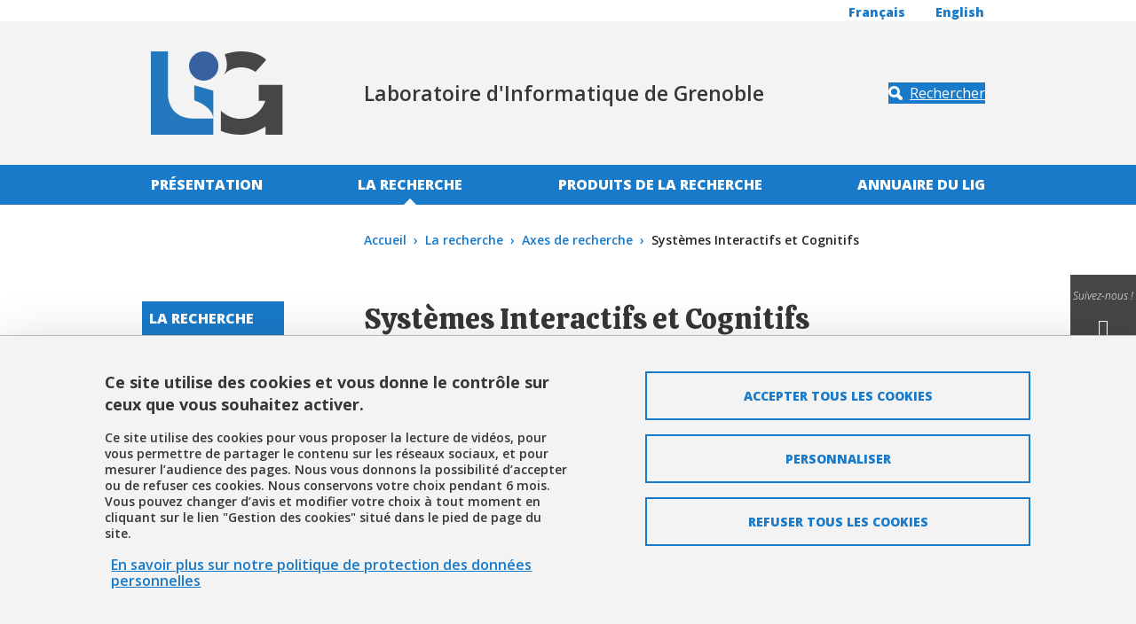

--- FILE ---
content_type: text/html; charset=UTF-8
request_url: https://www.liglab.fr/fr/recherche/axes-recherche/systemes-interactifs-et-cognitifs
body_size: 8183
content:
<!DOCTYPE html>
<html lang="fr" dir="ltr">
  <head>
    <meta charset="utf-8" />
<meta name="Generator" content="Drupal 10 (https://www.drupal.org)" />
<meta name="MobileOptimized" content="width" />
<meta name="HandheldFriendly" content="true" />
<meta name="viewport" content="width=device-width, initial-scale=1.0" />
<style>:root {
  --top-background: #f3f3f3;
  --top-color: #363636;
  --primary-color: #187ac9;
  --secondary-color: #464646;
  --neutral-color: #f3f3f3;
  --link-color-bg-white: #187ac9;
  --link-color-bg-neutral: #187ac9;
  --link-color-bg-primary: #ffffff;
  --link-color-bg-secondary: #ffffff;
  --font-color-bg-white: #363636;
  --font-color-bg-neutral: #363636;
  --font-color-bg-primary: #ffffff;
  --font-color-bg-secondary: #ffffff;
}</style>
<link rel="dns-prefetch" href="https//fonts.googleapis.com" />
<script type="text/javascript" src="https://tarteaucitron.io/load.js?locale=fr&amp;domain=www.liglab.fr&amp;uuid=4488f37cfc39db19d8aa1f1cb062e7e4997e53f9"></script>
<script>(tarteaucitron.job = tarteaucitron.job || []).push('youtube');</script>
<script>(tarteaucitron.job = tarteaucitron.job || []).push('dailymotion');</script>
<script>(tarteaucitron.job = tarteaucitron.job || []).push('googlemapssearch');</script>
<script>(tarteaucitron.job = tarteaucitron.job || []).push('matomocloud');</script>
<script>(tarteaucitron.job = tarteaucitron.job || []).push('acast');</script>
<script>(tarteaucitron.job = tarteaucitron.job || []).push('linkedin');</script>
<script>(tarteaucitron.job = tarteaucitron.job || []).push('soundcloud');</script>
<script>(tarteaucitron.job = tarteaucitron.job || []).push('ausha');</script>
<script>(tarteaucitron.job = tarteaucitron.job || []).push('facebook');</script>
<script>(tarteaucitron.job = tarteaucitron.job || []).push('twitter');</script>
<script>(tarteaucitron.job = tarteaucitron.job || []).push('instagram');</script>
<script>var _mtm = window._mtm = window._mtm || [];_mtm.push({'mtm.startTime': (new Date().getTime()), 'event': 'mtm.Start'});var d=document, g=d.createElement('script'), s=d.getElementsByTagName('script')[0];g.async=true; g.src='https://matomo.univ-grenoble-alpes.fr/js/container_Nvsr4Jn2.js'; s.parentNode.insertBefore(g,s);</script>
<link rel="icon" href="/sites/default/files/theme/favicon_0.png" type="image/vnd.microsoft.icon" />
<link rel="alternate" hreflang="fr" href="https://www.liglab.fr/fr/recherche/axes-recherche/systemes-interactifs-et-cognitifs" />
<link rel="alternate" hreflang="en" href="https://www.liglab.fr/en/research/research-areas/interactive-and-cognitive-systems" />
<link rel="canonical" href="https://www.liglab.fr/fr/recherche/axes-recherche/systemes-interactifs-et-cognitifs" />
<link rel="shortlink" href="https://www.liglab.fr/fr/node/92" />

    <title>Systèmes Interactifs et Cognitifs | LIG - Université Grenoble Alpes</title>
    <link rel="stylesheet" media="all" href="/core/themes/stable9/css/system/components/align.module.css?t7axg2" />
<link rel="stylesheet" media="all" href="/core/themes/stable9/css/system/components/fieldgroup.module.css?t7axg2" />
<link rel="stylesheet" media="all" href="/core/themes/stable9/css/system/components/container-inline.module.css?t7axg2" />
<link rel="stylesheet" media="all" href="/core/themes/stable9/css/system/components/clearfix.module.css?t7axg2" />
<link rel="stylesheet" media="all" href="/core/themes/stable9/css/system/components/details.module.css?t7axg2" />
<link rel="stylesheet" media="all" href="/core/themes/stable9/css/system/components/hidden.module.css?t7axg2" />
<link rel="stylesheet" media="all" href="/core/themes/stable9/css/system/components/item-list.module.css?t7axg2" />
<link rel="stylesheet" media="all" href="/core/themes/stable9/css/system/components/js.module.css?t7axg2" />
<link rel="stylesheet" media="all" href="/core/themes/stable9/css/system/components/nowrap.module.css?t7axg2" />
<link rel="stylesheet" media="all" href="/core/themes/stable9/css/system/components/position-container.module.css?t7axg2" />
<link rel="stylesheet" media="all" href="/core/themes/stable9/css/system/components/reset-appearance.module.css?t7axg2" />
<link rel="stylesheet" media="all" href="/core/themes/stable9/css/system/components/resize.module.css?t7axg2" />
<link rel="stylesheet" media="all" href="/core/themes/stable9/css/system/components/system-status-counter.css?t7axg2" />
<link rel="stylesheet" media="all" href="/core/themes/stable9/css/system/components/system-status-report-counters.css?t7axg2" />
<link rel="stylesheet" media="all" href="/core/themes/stable9/css/system/components/system-status-report-general-info.css?t7axg2" />
<link rel="stylesheet" media="all" href="/core/themes/stable9/css/system/components/tablesort.module.css?t7axg2" />
<link rel="stylesheet" media="all" href="/modules/contrib/paragraphs/css/paragraphs.unpublished.css?t7axg2" />
<link rel="stylesheet" media="all" href="//fonts.googleapis.com/css?family=Calistoga|Open+Sans:300italic,600italic,400,300,600,700,800" />
<link rel="stylesheet" media="all" href="/profiles/uga/themes/uga_theme/dist/css/app.css?t7axg2" />
<link rel="stylesheet" media="print" href="/profiles/uga/themes/uga_theme/dist/css/print.css?t7axg2" />

    
  </head>
  <body>
        <a href="#main-content" class="visually-hidden focusable">
      Aller au contenu principal
    </a>
    
      <div class="dialog-off-canvas-main-canvas" data-off-canvas-main-canvas>
    <div id="page-wrapper">
  <div id="page">
    <header id="header" class="header" role="banner">
      <div class="section clearfix">
        <div class="menu_top d-none d-lg-block">
          <div class="container-liquid">
            <div class="row">
              <div class="col-3 col-md-3 col-lg-4 col-xl-6">
                              </div>
              <div class="col-9 col-md-9 col-lg-8 col-xl-6">
                                  <div class="d-flex flex-row ml-auto align-items-baseline justify-content-between">
  <div class="language-chooser">
      <div class="d-flex align-self-end">
    <ul class="list-inline"><li class="list-inline-item">
          <span class="d-none d-md-block"><a href="/fr/recherche/axes-recherche/systemes-interactifs-et-cognitifs" class="language-link is-active" hreflang="fr" data-drupal-link-system-path="node/92" aria-current="page">Français</a></span>
          <span class="d-md-none"><a href="/fr/recherche/axes-recherche/systemes-interactifs-et-cognitifs" class="language-link is-active" hreflang="fr" data-drupal-link-system-path="node/92" aria-current="page">fr</a></span>
        </li><li class="list-inline-item">
          <span class="d-none d-md-block"><a href="/en/research/research-areas/interactive-and-cognitive-systems" class="language-link" hreflang="en" data-drupal-link-system-path="node/92">English</a></span>
          <span class="d-md-none"><a href="/en/research/research-areas/interactive-and-cognitive-systems" class="language-link" hreflang="en" data-drupal-link-system-path="node/92">en</a></span>
        </li></ul>
  </div>
  </div>

</div>

                              </div>
            </div>
          </div>
        </div>
        <div class="social-side-menu-wrapper position-fixed h-100 d-none d-lg-flex align-items-center">
          <div>
  
    
      
  <ul class="social-side-menu">
    <li class="social-side-menu-item list-item">
      <span class="libelle"><em>Suivez-nous !</em></span>
    </li>
          <li class="social-side-menu-item list-item">
        <a href="https://twitter.com/LIGLab" title="X" class="item-link">
          <span class="icon icon-x"> </span>
          <span class="libelle">X</span>
        </a>
      </li>
      </ul>

  </div>

        </div>
          <div id="block-uga-theme-branding">
  
    
  <div class="container-liquid">
  <div class="row h-100 position-relative">
          <div class="col-6 col-md-5 col-lg-3 main-logo">
        <a href="/fr" rel="home" class="site-logo">
          <img src="/sites/default/files/theme/logo-lig_0.svg" alt="Accueil" />
        </a>
      </div>
            <div class="site-name-wrapper col-6 col-md-6 col-lg-6 col-xl-7">
                    <p class="site-slogan w-100">Laboratoire d&#039;Informatique de Grenoble</p>
          </div>
        <div class="col-md-2 d-none d-lg-flex header-search-block justify-content-end align-items-center">
      <a class="btn btn-primary btn-search" href="#" title="Rechercher" data-bs-toggle="modal" data-bs-target="#searchModal">
        <span class="icon">
          <svg xmlns="http://www.w3.org/2000/svg" width="18" height="18" viewBox="0 0 17.418 17.417" fill="#FFF">
            <path d="M16.78 16.78a2.175 2.175 0 01-1.54.637 2.163 2.163 0 01-1.538-.637l-3.406-3.4a7.041 7.041 0 01-3.219.776A7.077 7.077 0 010 7.08 7.077 7.077 0 017.077.004a7.075 7.075 0 017.074 7.069 7.022 7.022 0 01-.777 3.22l3.406 3.406a2.175 2.175 0 010 3.081zm-9.7-5.894a3.81 3.81 0 003.809-3.81 3.811 3.811 0 00-3.809-3.81 3.812 3.812 0 00-3.812 3.81 3.811 3.811 0 003.809 3.81z"/>
          </svg>
        </span>
        <span class="btn-label">
          Rechercher
        </span>
      </a>
    </div>
  </div>
</div>
</div>
<nav class="uga-theme-main-nav navbar navbar-expand-lg" role="navigation" aria-labelledby="block-uga-theme-menu-main-menu" id="block-uga-theme-menu-main">
            
  <h2 class="visually-hidden" id="block-uga-theme-menu-main-menu">Navigation principale</h2>
  

      <div id="mainMenu" class="container-liquid">
    <div class="w-100 d-none d-lg-flex" id="navbarMainContent">
      
          <ul class="nav navbar-nav">

              <li class="nav-item">
                      <a href="/fr/presentation" class="nav-link" data-drupal-link-system-path="node/6">Présentation</a>
          
                  </li>
              <li class="nav-item show dropdown active">
                      <a href="#" class="nav-link dropdown-toggler" role="button" data-bs-toggle="dropdown" aria-haspopup="true"><span class="visually-hidden-focusable">Déplier</span></a> <a href="/fr/recherche" class="nav-link" >La recherche</a>
          
                                <ul class="dropdown-menu">

              <li class="nav-item active">
                      <a href="/fr/recherche/axes-recherche" class="nav-link active" data-drupal-link-system-path="node/15">Axes de recherche</a>
          
                  </li>
              <li class="nav-item">
                      <a href="/fr/recherche/equipes-recherche" class="nav-link" data-drupal-link-system-path="node/16">Equipes de recherche</a>
          
                  </li>
              <li class="nav-item">
                      <a href="/fr/recherche/pole-dingenierie-multidisciplinaire-lig-pimlig" class="nav-link" data-drupal-link-system-path="node/99">Soutien à la recherche</a>
          
                  </li>
              <li class="nav-item">
                      <a href="/fr/recherche/plateformes" class="nav-link" data-drupal-link-system-path="node/17">Plateformes</a>
          
                  </li>
              <li class="nav-item">
                      <a href="/fr/recherche/partenariats-r-d" class="nav-link" data-drupal-link-system-path="node/66">Partenariats de R &amp; D</a>
          
                  </li>
          </ul>
  
                  </li>
              <li class="nav-item">
                      <a href="/fr/produits-recherche" class="nav-link" data-drupal-link-system-path="node/37">Produits de la recherche</a>
          
                  </li>
              <li class="nav-item">
                      <a href="/fr/annuaire-lig" class="nav-link" data-drupal-link-system-path="node/9">Annuaire du LIG</a>
          
                  </li>
          </ul>
  


    </div>
  </div>
  </nav>
<nav class="uga-theme-main-nav navbar navbar-expand-lg" role="navigation" aria-labelledby="block-uga-theme-menu-main-mobile-menu" id="block-uga-theme-menu-main-mobile">
            
  <h2 class="visually-hidden" id="block-uga-theme-menu-main-mobile-menu">Navigation principale mobile</h2>
  

      <div id="mainMenu" class="w-100">
    <div class="navbar-group">
      <div class="container-liquid">
        <div class="col d-flex d-lg-none align-items-stretch">
          <button class="btn btn-primary navbar-toggler collapsed" data-bs-toggle="collapse" data-bs-target="#navbarMainContent" controls="navbarMainContent" aria-expanded="false" aria-label="Toggle navigation">
            <span class="icon">
              <span class="navbar-toggler-icon"></span>
              <span class="navbar-toggler-icon"></span>
              <span class="navbar-toggler-icon"></span>
            </span>
            <span class="btn-label">
            Menu
          </span>
          </button>
          <a class="btn btn-primary btn-search collapsed" href="#" role="button" title=Rechercher data-bs-toggle="modal" data-bs-target="#searchModal">
            <span class="icon">
              <svg xmlns="http://www.w3.org/2000/svg" width="18" height="18" viewBox="0 0 17.418 17.417" fill="#fff">
                <path d="M16.78 16.78a2.175 2.175 0 01-1.54.637 2.163 2.163 0 01-1.538-.637l-3.406-3.4a7.041 7.041 0 01-3.219.776A7.077 7.077 0 010 7.08 7.077 7.077 0 017.077.004a7.075 7.075 0 017.074 7.069 7.022 7.022 0 01-.777 3.22l3.406 3.406a2.175 2.175 0 010 3.081zm-9.7-5.894a3.81 3.81 0 003.809-3.81 3.811 3.811 0 00-3.809-3.81 3.812 3.812 0 00-3.812 3.81 3.811 3.811 0 003.809 3.81z"/>
              </svg>
            </span>
            <span class="btn-label">
              Rechercher
            </span>
          </a>
                    <div class="language-chooser">
      <div class="d-flex align-self-end">
    <ul class="list-inline"><li class="list-inline-item">
          <span class="d-none d-md-block"><a href="/fr/recherche/axes-recherche/systemes-interactifs-et-cognitifs" class="language-link is-active" hreflang="fr" data-drupal-link-system-path="node/92" aria-current="page">Français</a></span>
          <span class="d-md-none"><a href="/fr/recherche/axes-recherche/systemes-interactifs-et-cognitifs" class="language-link is-active" hreflang="fr" data-drupal-link-system-path="node/92" aria-current="page">fr</a></span>
        </li><li class="list-inline-item">
          <span class="d-none d-md-block"><a href="/en/research/research-areas/interactive-and-cognitive-systems" class="language-link" hreflang="en" data-drupal-link-system-path="node/92">English</a></span>
          <span class="d-md-none"><a href="/en/research/research-areas/interactive-and-cognitive-systems" class="language-link" hreflang="en" data-drupal-link-system-path="node/92">en</a></span>
        </li></ul>
  </div>
  </div>

        </div>
      </div>
    </div>
    <div id="mobileCollapseGroup">

      <div class="collapse navbar-collapse" id="navbarMainContent" data-bs-parent="#mobileCollapseGroup">
        <div class="container-liquid">
          
          <ul class="nav navbar-nav">

              <li class="nav-item show dropdown">
                      <a href="#" class="nav-link dropdown-toggler" role="button" data-bs-toggle="dropdown" aria-haspopup="true"><span class="visually-hidden-focusable">Déplier</span></a> <a href="/fr/presentation" class="nav-link" >Présentation</a>
          
                                <ul class="dropdown-menu">

              <li class="nav-item">
                      <a href="/fr/presentation/direction-et-responsables-au-lig" class="nav-link" data-drupal-link-system-path="node/10">Direction et responsables</a>
          
                  </li>
              <li class="nav-item">
                      <a href="/fr/presentation/equipes-support" class="nav-link" data-drupal-link-system-path="node/875">Equipes support</a>
          
                  </li>
              <li class="nav-item">
                      <a href="/fr/presentation/commissions" class="nav-link" data-drupal-link-system-path="node/891">Commissions</a>
          
                  </li>
              <li class="nav-item">
                      <a href="/fr/presentation/organigramme" class="nav-link" data-drupal-link-system-path="node/123">Organigramme</a>
          
                  </li>
              <li class="nav-item">
                      <a href="/fr/presentation/toute-lactualite" class="nav-link" data-drupal-link-system-path="node/33">Toute l&#039;actualité</a>
          
                  </li>
              <li class="nav-item">
                      <a href="/fr/presentation/animation-scientifique" class="nav-link" data-drupal-link-system-path="node/36">Animation scientifique</a>
          
                  </li>
              <li class="nav-item">
                      <a href="/fr/presentation/travailler-au-lig" class="nav-link" data-drupal-link-system-path="node/87">Travailler au LIG</a>
          
                  </li>
              <li class="nav-item">
                      <a href="/fr/presentation/se-rendre-au-lig" class="nav-link" data-drupal-link-system-path="node/130">Se rendre au LIG</a>
          
                  </li>
          </ul>
  
                  </li>
              <li class="nav-item show dropdown active">
                      <a href="#" class="nav-link dropdown-toggler" role="button" data-bs-toggle="dropdown" aria-haspopup="true"><span class="visually-hidden-focusable">Déplier</span></a> <a href="/fr/recherche" class="nav-link" >La recherche</a>
          
                                <ul class="dropdown-menu">

              <li class="nav-item active">
                      <a href="/fr/recherche/axes-recherche" class="nav-link active" data-drupal-link-system-path="node/15">Axes de recherche</a>
          
                  </li>
              <li class="nav-item">
                      <a href="/fr/recherche/equipes-recherche" class="nav-link" data-drupal-link-system-path="node/16">Equipes de recherche</a>
          
                  </li>
              <li class="nav-item">
                      <a href="/fr/recherche/pole-dingenierie-multidisciplinaire-lig-pimlig" class="nav-link" data-drupal-link-system-path="node/99">Soutien à la recherche</a>
          
                  </li>
              <li class="nav-item">
                      <a href="/fr/recherche/plateformes" class="nav-link" data-drupal-link-system-path="node/17">Plateformes</a>
          
                  </li>
              <li class="nav-item">
                      <a href="/fr/recherche/partenariats-r-d" class="nav-link" data-drupal-link-system-path="node/66">Partenariats de R &amp; D</a>
          
                  </li>
          </ul>
  
                  </li>
              <li class="nav-item show dropdown">
                      <a href="#" class="nav-link dropdown-toggler" role="button" data-bs-toggle="dropdown" aria-haspopup="true"><span class="visually-hidden-focusable">Déplier</span></a> <a href="/fr/produits-recherche" class="nav-link" >Produits de la recherche</a>
          
                                <ul class="dropdown-menu">

              <li class="nav-item">
                      <a href="/fr/produits-recherche/publications" class="nav-link" data-drupal-link-system-path="node/62">Publications</a>
          
                  </li>
              <li class="nav-item">
                      <a href="/fr/produits-recherche/theses-et-hdr" class="nav-link" data-drupal-link-system-path="node/63">Thèses et HDR</a>
          
                  </li>
              <li class="nav-item">
                      <a href="/fr/produits-recherche/travaux-scientifiques" class="nav-link" data-drupal-link-system-path="node/866">Travaux scientifiques</a>
          
                  </li>
          </ul>
  
                  </li>
              <li class="nav-item show dropdown">
                      <a href="#" class="nav-link dropdown-toggler" role="button" data-bs-toggle="dropdown" aria-haspopup="true"><span class="visually-hidden-focusable">Déplier</span></a> <a href="/fr/annuaire-lig" class="nav-link" >Annuaire du LIG</a>
          
                                <ul class="dropdown-menu">

              <li class="nav-item">
                      <a href="/fr/annuaire-lig/chercheurs-et-enseignants-chercheurs" class="nav-link" data-drupal-link-system-path="node/1311">Chercheurs(euses) et Enseignants(es)- chercheurs(euses)</a>
          
                  </li>
              <li class="nav-item">
                      <a href="/fr/annuaire-lig/equipes-recherche" class="nav-link" data-drupal-link-system-path="node/593">Equipes de recherche</a>
          
                  </li>
              <li class="nav-item">
                      <a href="/fr/annuaire-lig/support-et-soutien-recherche" class="nav-link" data-drupal-link-system-path="node/594">Support et soutien à la recherche</a>
          
                  </li>
              <li class="nav-item">
                      <a href="/fr/annuaire-lig/charges-mission" class="nav-link" data-drupal-link-system-path="node/595">Chargés de mission</a>
          
                  </li>
          </ul>
  
                  </li>
          </ul>
  


        </div>
        <div id="submenuDropdown-top" class="submenuDropdown-block d-flex d-lg-none">
          <div class="container-liquid">
            
          </div>
        </div>
      </div>

      <div class="collapse navbar-collapse" id="navbarProfileContent" data-bs-parent="#mobileCollapseGroup">
          <div id="submenuDropdown-profile" class="submenuDropdown-block d-flex d-lg-none">
          <div class="container-liquid">
            
          </div>
        </div>
      </div>

    </div>
  </div>
  </nav>
<div class="modal fade" id="searchModal" tabindex="-1" aria-labelledby="searchModalLabel" aria-hidden="true">
  <div class="modal-dialog modal-dialog-centered">
    <div class="modal-content">
      <div class="modal-header">
        <h3>Que recherchez-vous ?</h3>
        <button type="button" class="btn-close" data-bs-dismiss="modal" aria-label="Close">
          <svg width="16" height="16" viewBox="0 0 16 16" xmlns="http://www.w3.org/2000/svg" fill="#FFF">
            <path d="m7.778 9.192-6.364 6.365L0 14.142l6.364-6.364L0 1.414 1.414 0l6.364 6.364L14.142 0l1.415 1.414-6.365 6.364 6.364 6.364-1.415 1.415z"/>
          </svg>
        </button>
      </div>
      <div class="modal-body">
                  <form action="/fr/search/node" method="get" id="search-block-form" accept-charset="UTF-8">
  <div class="form-row js-form-item form-item js-form-type-search form-item-keys js-form-item-keys form-no-label">
      <label for="edit-keys" class="form-label visually-hidden">Rechercher</label>
        <input title="Saisir les termes à rechercher." placeholder="Saisissez les mots clés" size="30" data-drupal-selector="edit-keys" type="search" id="edit-keys" name="keys" value="" maxlength="128" class="form-search form-control" />

        </div>
<div data-drupal-selector="edit-actions" class="form-actions form-container js-form-wrapper form-wrapper" id="edit-actions"><input class="btn btn-primary button js-form-submit form-submit form-control" data-drupal-selector="edit-submit" type="submit" id="edit-submit" value="Valider" />
</div>

</form>

              </div>
          </div>
  </div>
</div>


      </div>
    </header>
          <div class="highlighted">
        <aside class="layout-container section clearfix" role="complementary">
            <div>
    <div data-drupal-messages-fallback class="hidden"></div>

  </div>

        </aside>
      </div>
            <div id="main-wrapper" class="layout-main-wrapper layout-container clearfix">
      <div class="container-liquid">
        <div class="row clearfix">
          <div id="breadcrumb-block">
              <div>
    <div id="block-uga-theme-breadcrumbs">
  
    
        <nav role="navigation" aria-label="breadcrumb">
    <h2 id="system-breadcrumb" class="visually-hidden">Fil d'Ariane</h2>
    <ul class="breadcrumb">
              <li class="breadcrumb-item">
                      <a href="/fr">Accueil</a>
                  </li>
              <li class="breadcrumb-item">
                      <a href="/fr/recherche">La recherche</a>
                  </li>
              <li class="breadcrumb-item">
                      <a href="/fr/recherche/axes-recherche">Axes de recherche</a>
                  </li>
              <li class="breadcrumb-item">
                      Systèmes Interactifs et Cognitifs
                  </li>
          </ul>
  </nav>

  </div>

  </div>

          </div>
        </div>

        <div class="row">
                      <div id="sidebar-first" class="col-lg-2 sidebar-first d-none d-lg-flex">
              <aside class="section" role="complementary">
                  <div>
    <nav role="navigation" class="sidebar-menu" aria-labelledby="block-uga-theme-menu-main-sidebar-menu" id="block-uga-theme-menu-main-sidebar">
            
  <h2 class="visually-hidden" id="block-uga-theme-menu-main-sidebar-menu">Navigation principale Sidebar</h2>
  

        
          <ul class="nav navbar-nav">

              <li class="nav-item show dropdown">
                      <a href="#" class="nav-link dropdown-toggler" role="button" data-bs-toggle="dropdown" aria-haspopup="true"><span class="visually-hidden-focusable">Déplier</span></a> <a href="/fr/presentation" class="nav-link" >Présentation</a>
          
                                <ul class="dropdown-menu">

              <li class="nav-item">
                      <a href="/fr/presentation/direction-et-responsables-au-lig" class="nav-link" data-drupal-link-system-path="node/10">Direction et responsables</a>
          
                  </li>
              <li class="nav-item">
                      <a href="/fr/presentation/equipes-support" class="nav-link" data-drupal-link-system-path="node/875">Equipes support</a>
          
                  </li>
              <li class="nav-item">
                      <a href="/fr/presentation/commissions" class="nav-link" data-drupal-link-system-path="node/891">Commissions</a>
          
                  </li>
              <li class="nav-item">
                      <a href="/fr/presentation/organigramme" class="nav-link" data-drupal-link-system-path="node/123">Organigramme</a>
          
                  </li>
              <li class="nav-item">
                      <a href="/fr/presentation/toute-lactualite" class="nav-link" data-drupal-link-system-path="node/33">Toute l&#039;actualité</a>
          
                  </li>
              <li class="nav-item">
                      <a href="/fr/presentation/animation-scientifique" class="nav-link" data-drupal-link-system-path="node/36">Animation scientifique</a>
          
                  </li>
              <li class="nav-item">
                      <a href="/fr/presentation/travailler-au-lig" class="nav-link" data-drupal-link-system-path="node/87">Travailler au LIG</a>
          
                  </li>
              <li class="nav-item">
                      <a href="/fr/presentation/se-rendre-au-lig" class="nav-link" data-drupal-link-system-path="node/130">Se rendre au LIG</a>
          
                  </li>
          </ul>
  
                  </li>
              <li class="nav-item show dropdown active">
                      <a href="#" class="nav-link dropdown-toggler" role="button" data-bs-toggle="dropdown" aria-haspopup="true"><span class="visually-hidden-focusable">Déplier</span></a> <a href="/fr/recherche" class="nav-link" >La recherche</a>
          
                                <ul class="dropdown-menu">

              <li class="nav-item active">
                      <a href="/fr/recherche/axes-recherche" class="nav-link active" data-drupal-link-system-path="node/15">Axes de recherche</a>
          
                  </li>
              <li class="nav-item">
                      <a href="/fr/recherche/equipes-recherche" class="nav-link" data-drupal-link-system-path="node/16">Equipes de recherche</a>
          
                  </li>
              <li class="nav-item">
                      <a href="/fr/recherche/pole-dingenierie-multidisciplinaire-lig-pimlig" class="nav-link" data-drupal-link-system-path="node/99">Soutien à la recherche</a>
          
                  </li>
              <li class="nav-item">
                      <a href="/fr/recherche/plateformes" class="nav-link" data-drupal-link-system-path="node/17">Plateformes</a>
          
                  </li>
              <li class="nav-item">
                      <a href="/fr/recherche/partenariats-r-d" class="nav-link" data-drupal-link-system-path="node/66">Partenariats de R &amp; D</a>
          
                  </li>
          </ul>
  
                  </li>
              <li class="nav-item show dropdown">
                      <a href="#" class="nav-link dropdown-toggler" role="button" data-bs-toggle="dropdown" aria-haspopup="true"><span class="visually-hidden-focusable">Déplier</span></a> <a href="/fr/produits-recherche" class="nav-link" >Produits de la recherche</a>
          
                                <ul class="dropdown-menu">

              <li class="nav-item">
                      <a href="/fr/produits-recherche/publications" class="nav-link" data-drupal-link-system-path="node/62">Publications</a>
          
                  </li>
              <li class="nav-item">
                      <a href="/fr/produits-recherche/theses-et-hdr" class="nav-link" data-drupal-link-system-path="node/63">Thèses et HDR</a>
          
                  </li>
              <li class="nav-item">
                      <a href="/fr/produits-recherche/travaux-scientifiques" class="nav-link" data-drupal-link-system-path="node/866">Travaux scientifiques</a>
          
                  </li>
          </ul>
  
                  </li>
              <li class="nav-item show dropdown">
                      <a href="#" class="nav-link dropdown-toggler" role="button" data-bs-toggle="dropdown" aria-haspopup="true"><span class="visually-hidden-focusable">Déplier</span></a> <a href="/fr/annuaire-lig" class="nav-link" >Annuaire du LIG</a>
          
                                <ul class="dropdown-menu">

              <li class="nav-item">
                      <a href="/fr/annuaire-lig/chercheurs-et-enseignants-chercheurs" class="nav-link" data-drupal-link-system-path="node/1311">Chercheurs(euses) et Enseignants(es)- chercheurs(euses)</a>
          
                  </li>
              <li class="nav-item">
                      <a href="/fr/annuaire-lig/equipes-recherche" class="nav-link" data-drupal-link-system-path="node/593">Equipes de recherche</a>
          
                  </li>
              <li class="nav-item">
                      <a href="/fr/annuaire-lig/support-et-soutien-recherche" class="nav-link" data-drupal-link-system-path="node/594">Support et soutien à la recherche</a>
          
                  </li>
              <li class="nav-item">
                      <a href="/fr/annuaire-lig/charges-mission" class="nav-link" data-drupal-link-system-path="node/595">Chargés de mission</a>
          
                  </li>
          </ul>
  
                  </li>
          </ul>
  


  </nav>

  </div>

              </aside>
            </div>
            <div id="main" class="layout-main col-lg-8 col-xxl-6 offset-lg-1 clearfix">
                        <main id="content" class="row main-content" role="main">
                <section class="section">
                  <a id="main-content" tabindex="-1"></a>
                    <div>
    <div id="block-uga-theme-page-title">
  
    
      
  <h1 class="page-title"><span>Systèmes Interactifs et Cognitifs</span>
</h1>


  </div>
<div id="block-uga-theme-content">
  
    
      <article class="actualite-page-libre">

  
    

      <div class="partage-tools">
    <ul class="list-inline">
      <li class="list-inline-item">
        <span class="partage-page libelle">Imprimer</span>
        <button title="Imprimer" onclick="window.print(); return false;">
          <span aria-hidden="true" class="icon icon-printer"></span>
        </button>
      </li>
      <li class="list-inline-item">
        <span class="partage-page libelle">Partager</span>
      </li>
            <li class="list-inline-item">
        <a class="partage-facebook" role="button" href="http://www.facebook.com/sharer.php?u=https://www.liglab.fr/fr/recherche/axes-recherche/systemes-interactifs-et-cognitifs&p[title]=Syst%C3%A8mes%20Interactifs%20et%20Cognitifs" title="Partager sur Facebook">
          <span aria-hidden="true" class="icon icon-facebook"></span>
          <span class="partage-page libelle visually-hidden">
            Partager sur Facebook</span>
        </a>
      </li>
      <li class="list-inline-item">
        <a class="partage-twitter" role="button" href="http://twitter.com/share?text=Syst%C3%A8mes%20Interactifs%20et%20Cognitifs&url=https://www.liglab.fr/fr/recherche/axes-recherche/systemes-interactifs-et-cognitifs" title="Partager sur X">
          <span aria-hidden="true" class="icon icon-x"></span>
          <span class="partage-page libelle visually-hidden">
            Partager sur X</span>
        </a>
      </li>
      <li class="list-inline-item">
        <a class="partage-linkedin" role="button" href="http://www.linkedin.com/shareArticle?mini=true&url=https://www.liglab.fr/fr/recherche/axes-recherche/systemes-interactifs-et-cognitifs&title=Syst%C3%A8mes%20Interactifs%20et%20Cognitifs&source=https://www.liglab.fr/fr" title="Partager sur LinkedIn">
          <span aria-hidden="true" class="icon icon-linkedin22"></span>
          <span class="partage-page libelle visually-hidden">
            Partager sur LinkedIn</span>
        </a>
      </li>
            <li class="list-inline-item">
        <button class="partage-url"  aria-label="Partager l'URL de cette page">
          <span class="icon icon-link"></span>
          <span class="partage-page libelle visually-hidden">
          Partager l'URL de cette page</span>
        </button>
      </li>
    </ul>
  </div>

  <div class="row">
        <div class="paragraph paragraph--type--bloc paragraph--type--dim-100 paragraph--type--bloc-100 paragraph--view-mode--default">
          <div class="paragraph-content bg-white">
          <div class="content"><p><img alt="Systèmes Interactifs et Cognitifs" data-entity-type="file" data-entity-uuid height="186" src="/sites/default/files/Mediatheque/sic.jpg" width="186" loading="lazy">&nbsp;</p>
<div class="teaser">
<div class="teaser-content">
<p>L'axe Systèmes Interactifs et Cognitifs est composé de 4 équipes (IIHM, Marvin,&nbsp;MeTAH, M-PSI) qui s'intéressent aux technologies pour l'interaction avec l'humain ou la simulation des processus cognitifs de l'humain.</p>
</div>
</div>
<p class="text-align-justify">Les thèmes abordés sont, en particulier, l'interaction Homme-machine, la robotique sociale, la simulation sociale à base d'agents, les environnements d'apprentissage humain, et l'interaction pervasive avec un environnement intelligent.</p>
</div>

      </div>
      </div>

    <div class="paragraph paragraph--type--bloc paragraph--type--dim-100 paragraph--type--bloc-100 paragraph--view-mode--default">
          <div class="paragraph-content bg-primary-color">
          <p class="title">Mots clés</p>
  <div class="content"><p>Environnements informatiques pour l’apprentissage humain&nbsp;&nbsp;&nbsp; Espaces intelligents&nbsp;&nbsp;&nbsp;&nbsp; Interaction Homme-Machine&nbsp;&nbsp;&nbsp;&nbsp;&nbsp; Perception et compréhension de scène&nbsp;&nbsp;&nbsp;&nbsp; Raisonnement incertain&nbsp;&nbsp;&nbsp;&nbsp;&nbsp; Robotique&nbsp;&nbsp;&nbsp;&nbsp;&nbsp; Systèmes multi-agents&nbsp;&nbsp;&nbsp;&nbsp; Usages&nbsp;&nbsp;&nbsp;&nbsp; Vision par ordinateur</p>
</div>

      </div>
      </div>


  </div>
  <div class="row row clearfix">
            <div class="paragraph paragraph--type--encadre paragraph--view-mode--default">
                <div class="paragraph-content bg-white">
        <p class="title">Contact</p>
  <div class="content"><p><strong>Laurence NIGAY</strong></p>
</div>

      </div>
      </div>

    <div class="paragraph paragraph--type--encadre paragraph--view-mode--default">
                <div class="paragraph-content bg-white">
        <p class="title">Les équipes de l&#039;axe</p>
  <div class="content"><ul class="liste-liens">
<li><a data-entity-substitution="canonical" data-entity-type="node" data-entity-uuid="f8fccb3b-b766-439f-82b5-e25f676d6a60" href="/fr/recherche/equipes-recherche/iihm" title="IIHM - Ingénierie de l’Interaction Humain-Machine">IIHM</a></li>
<li><a data-entity-substitution="canonical" data-entity-type="node" data-entity-uuid="3b4228d8-4b7b-4c22-8ae5-6afda931c6e2" href="/fr/recherche/equipes-recherche/marvin" title="Marvin - Artificial Intelligence and Robotics">MARVIN</a></li>
<li><a data-entity-substitution="canonical" data-entity-type="node" data-entity-uuid="c7205fe9-5fa2-4f4e-8f4e-70c2c11ff62e" href="/fr/recherche/equipes-recherche/metah" title="MeTAH - Modèles et Technologies pour l’Apprentissage Humain">METAH</a></li>
<li><a data-entity-substitution="canonical" data-entity-type="node" data-entity-uuid="c761394e-c68a-4284-ba5d-6df213eee398" href="/fr/recherche/equipes-recherche/m-psi" title="M-PSI  Multimodal Perception and sociable Interaction">M-PSI</a></li>
</ul>
</div>

      </div>
      </div>


      </div>

      <div class="partage-tools">
    <ul class="list-inline">
      <li class="list-inline-item">
        <span class="partage-page libelle">Imprimer</span>
        <button title="Imprimer" onclick="window.print(); return false;">
          <span aria-hidden="true" class="icon icon-printer"></span>
        </button>
      </li>
      <li class="list-inline-item">
        <span class="partage-page libelle">Partager</span>
      </li>
            <li class="list-inline-item">
        <a class="partage-facebook" role="button" href="http://www.facebook.com/sharer.php?u=https://www.liglab.fr/fr/recherche/axes-recherche/systemes-interactifs-et-cognitifs&p[title]=Syst%C3%A8mes%20Interactifs%20et%20Cognitifs" title="Partager sur Facebook">
          <span aria-hidden="true" class="icon icon-facebook"></span>
          <span class="partage-page libelle visually-hidden">
            Partager sur Facebook</span>
        </a>
      </li>
      <li class="list-inline-item">
        <a class="partage-twitter" role="button" href="http://twitter.com/share?text=Syst%C3%A8mes%20Interactifs%20et%20Cognitifs&url=https://www.liglab.fr/fr/recherche/axes-recherche/systemes-interactifs-et-cognitifs" title="Partager sur X">
          <span aria-hidden="true" class="icon icon-x"></span>
          <span class="partage-page libelle visually-hidden">
            Partager sur X</span>
        </a>
      </li>
      <li class="list-inline-item">
        <a class="partage-linkedin" role="button" href="http://www.linkedin.com/shareArticle?mini=true&url=https://www.liglab.fr/fr/recherche/axes-recherche/systemes-interactifs-et-cognitifs&title=Syst%C3%A8mes%20Interactifs%20et%20Cognitifs&source=https://www.liglab.fr/fr" title="Partager sur LinkedIn">
          <span aria-hidden="true" class="icon icon-linkedin22"></span>
          <span class="partage-page libelle visually-hidden">
            Partager sur LinkedIn</span>
        </a>
      </li>
            <li class="list-inline-item">
        <button class="partage-url"  aria-label="Partager l'URL de cette page">
          <span class="icon icon-link"></span>
          <span class="partage-page libelle visually-hidden">
          Partager l'URL de cette page</span>
        </button>
      </li>
    </ul>
  </div>

  <footer>
  <div class="publication-date">
    <p>Publié le 17 août 2020</p>
    <p>Mis à jour le 16 janvier 2025</p>
  </div>
</footer>
</article>

  </div>

  </div>

                </section>
              </main>
            </div>
                  </div>
      </div>
    </div>
    <div class="featured-bottom">
      
    </div>
          <div class="featured-bottom">
        <aside class="container-liquid clearfix" role="complementary">
            <div>
    <div id="block-tutellesblock">
  
    
      <aside class="container-liquid clearfix" role="complementary">
  <div class="uga-partner-block">
    <div class="d-flex justify-content-center flex-wrap">
              <div class="item">
          <a href="https://www.univ-grenoble-alpes.fr/" target="_blank" rel="noopener">
            <img src="https://www.liglab.fr/sites/default/files/2024-03/logo-uga.png" alt="Université Grenoble Alpes"/>
          </a>
        </div>
              <div class="item">
          <a href="https://www.grenoble-inp.fr/" target="_blank" rel="noopener">
            <img src="https://www.liglab.fr/sites/default/files/2024-03/logo-grenoble-inp.png" alt="Grenoble INP"/>
          </a>
        </div>
              <div class="item">
          <a href="https://www.cnrs.fr/fr" target="_blank" rel="noopener">
            <img src="https://www.liglab.fr/sites/default/files/2024-03/logo-cnrs-bleu.png" alt="CNRS"/>
          </a>
        </div>
              <div class="item">
          <a href="https://www.inria.fr/fr" target="_blank" rel="noopener">
            <img src="https://www.liglab.fr/sites/default/files/2024-03/logo-inria.png" alt="Inria"/>
          </a>
        </div>
          </div>
  </div>
</aside>

  </div>

  </div>

        </aside>
      </div>
        <footer class="site-footer">
      <div class="container-liquid">
                  <div class="row">
  <div class="col-10">
    <div class="row">
      <div class="col-12 col-sm-8 col-md-4">
                  <div id="block-uga-theme-contact-address" class="contact-address">
      <p>Laboratoire d'Informatique de Grenoble<br />UMR 5217<br /><br />
Adresse physique :<br />
Bâtiment IMAG - 150 place du Torrent<br />
Domaine universitaire<br />
38401 Saint Martin d'Hères<br /><br />
Adresse postale :<br />
CS 40700 - 38058 Grenoble Cedex 9</p>
  </div>

              </div>
      <div class="col-12 col-sm-4 col-md-4 d-flex justify-content-md-center">
                  <nav role="navigation" aria-labelledby="block-uga-theme-menu-footer-menu" id="block-uga-theme-menu-footer">
            
  <h2 class="visually-hidden" id="block-uga-theme-menu-footer-menu">Menu footer</h2>
  

        
              <ul class="list-unstyled">
              <li>
        <a href="/fr/contact" data-drupal-link-system-path="node/1270">Contact</a>
              </li>
          <li>
        <a href="/fr/sitemap" data-drupal-link-system-path="sitemap">Plan du site</a>
              </li>
          <li>
        <a href="/fr/credits" data-drupal-link-system-path="node/1269">Crédits</a>
              </li>
          <li>
        <a href="/fr/mentions-legales" data-drupal-link-system-path="node/1267">Mentions légales</a>
              </li>
          <li>
        <a href="/fr/donnees-personnelles" data-drupal-link-system-path="node/1268">Données personnelles</a>
              </li>
          <li>
        <span>Gestion des cookies</span>
              </li>
          <li>
        <a href="/fr/accessibilite-non-conforme" data-drupal-link-system-path="node/1271">Accessibilité : non conforme</a>
              </li>
          <li>
        <a href="https://intranet.liglab.fr/">Intranet</a>
              </li>
          <li>
        <a href="/fr/caslogin" data-drupal-link-system-path="caslogin">Se connecter</a>
              </li>
        </ul>
  


  </nav>

              </div>
              <div class="col-11 col-sm-12 col-md-4 d-flex justify-content-start justify-content-sm-center justify-content-lg-end">
          <div>
  
    
      
  <ul class="social-footer">
    <li class="">
      <span class="libelle"><em>Suivez-nous !</em></span>
    </li>
          <li class="">
        <a href="https://twitter.com/LIGLab" title="X" class="item-link">
          <span class="icon icon-x"> </span>
          <span class="libelle">X</span>
        </a>
      </li>
      </ul>

  </div>

        </div>
          </div>
  </div>
  <div class="col-2">
    <a href="#header" class="back-to-top" title="Back to top">
      <svg xmlns="http://www.w3.org/2000/svg" width="16" height="16" viewBox="0 0 16 16" fill="var(--link-color-bg-secondary)">
        <path d="m0 8 1.455 1.455 5.506-5.506V16h2.078V3.948l5.506 5.507L16 8 8 0Z" />
      </svg>
    </a>
  </div>
</div>

              </div>
    </footer>
  </div>
</div>

  </div>

    
    <script type="application/json" data-drupal-selector="drupal-settings-json">{"path":{"baseUrl":"\/","pathPrefix":"fr\/","currentPath":"node\/92","currentPathIsAdmin":false,"isFront":false,"currentLanguage":"fr"},"pluralDelimiter":"\u0003","suppressDeprecationErrors":true,"ajaxTrustedUrl":{"\/fr\/search\/node":true},"ckeditor5Premium":{"isMediaInstalled":false},"user":{"uid":0,"permissionsHash":"d066930e71da1844523670712f61d8434ee09244145c0f0eda3e210b4de78b39"}}</script>
<script src="/core/assets/vendor/jquery/jquery.min.js?v=3.7.1"></script>
<script src="/core/assets/vendor/once/once.min.js?v=1.0.1"></script>
<script src="/sites/default/files/languages/fr_tEWpKOgN_uoodTls7a1b5T8pPFyoPj-5JAf4C5gHioE.js?t7axg2"></script>
<script src="/core/misc/drupalSettingsLoader.js?v=10.5.8"></script>
<script src="/core/misc/drupal.js?v=10.5.8"></script>
<script src="/core/misc/drupal.init.js?v=10.5.8"></script>
<script src="//cdn.jsdelivr.net/npm/@popperjs/core@2.10.2/dist/umd/popper.min.js"></script>
<script src="/profiles/uga/themes/uga_theme/dist/js/script.min.js?t7axg2"></script>

  </body>
</html>


--- FILE ---
content_type: image/svg+xml
request_url: https://www.liglab.fr/sites/default/files/theme/logo-lig_0.svg
body_size: 573
content:
<?xml version="1.0" encoding="UTF-8"?>
<svg id="Calque_1" data-name="Calque 1" xmlns="http://www.w3.org/2000/svg" width="96.1mm" height="61.1mm" viewBox="0 0 272.4 173.2">
  <defs>
    <style>
      .cls-1 {
        fill: #2478bd;
      }

      .cls-1, .cls-2, .cls-3 {
        stroke-width: 0px;
      }

      .cls-2 {
        fill: #464646;
      }

      .cls-3 {
        fill: #37629f;
      }
    </style>
  </defs>
  <path class="cls-1" d="m128.9,137.6v-56.1l-39.3-10.9v31.3s36.4,11.3,39.3,35.7"/>
  <path class="cls-3" d="m139.6,30.4c0,16.8-13.6,30.4-30.4,30.4s-30.4-13.6-30.4-30.4S92.4,0,109.2,0s30.4,13.6,30.4,30.4"/>
  <path class="cls-1" d="m0,0h35.3v89.9s-.6,49.8,53.1,49.8h40.5v33.3H0V0Z"/>
  <path class="cls-2" d="m150.3,49.1c-1.4,1.9,10.4-15.9,35.5-15.9,0,0,16.6-.7,30,9.3.4.3,22.3-24.7,22.3-24.7C238.2,17.9,224.8,0,185.9,0c0,0-15.6-.4-33.6,6,0,0,11.9,24.4-2,43.1"/>
  <path class="cls-2" d="m144.5,165.1c10.9,5,24.5,8.1,41.4,8.1,0,0,21.9,1.8,51-16.9v16.9h35.5v-103.6h-49.5v33.2h13.6s-10.8,37.4-50.6,37.4c0,0-25.4-.1-41.3-17.4v42.4Z"/>
</svg>